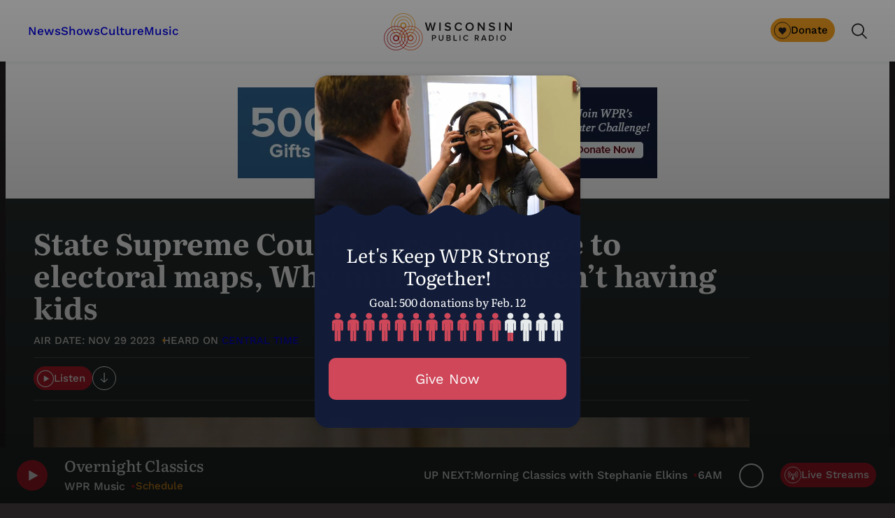

--- FILE ---
content_type: text/html; charset=utf-8
request_url: https://www.google.com/recaptcha/api2/anchor?ar=1&k=6LdKFSIpAAAAAISIvdEblVScX2r9sFNUIOHewNRk&co=aHR0cHM6Ly93d3cud3ByLm9yZzo0NDM.&hl=en&v=PoyoqOPhxBO7pBk68S4YbpHZ&size=invisible&anchor-ms=20000&execute-ms=30000&cb=diajvk5o360z
body_size: 48495
content:
<!DOCTYPE HTML><html dir="ltr" lang="en"><head><meta http-equiv="Content-Type" content="text/html; charset=UTF-8">
<meta http-equiv="X-UA-Compatible" content="IE=edge">
<title>reCAPTCHA</title>
<style type="text/css">
/* cyrillic-ext */
@font-face {
  font-family: 'Roboto';
  font-style: normal;
  font-weight: 400;
  font-stretch: 100%;
  src: url(//fonts.gstatic.com/s/roboto/v48/KFO7CnqEu92Fr1ME7kSn66aGLdTylUAMa3GUBHMdazTgWw.woff2) format('woff2');
  unicode-range: U+0460-052F, U+1C80-1C8A, U+20B4, U+2DE0-2DFF, U+A640-A69F, U+FE2E-FE2F;
}
/* cyrillic */
@font-face {
  font-family: 'Roboto';
  font-style: normal;
  font-weight: 400;
  font-stretch: 100%;
  src: url(//fonts.gstatic.com/s/roboto/v48/KFO7CnqEu92Fr1ME7kSn66aGLdTylUAMa3iUBHMdazTgWw.woff2) format('woff2');
  unicode-range: U+0301, U+0400-045F, U+0490-0491, U+04B0-04B1, U+2116;
}
/* greek-ext */
@font-face {
  font-family: 'Roboto';
  font-style: normal;
  font-weight: 400;
  font-stretch: 100%;
  src: url(//fonts.gstatic.com/s/roboto/v48/KFO7CnqEu92Fr1ME7kSn66aGLdTylUAMa3CUBHMdazTgWw.woff2) format('woff2');
  unicode-range: U+1F00-1FFF;
}
/* greek */
@font-face {
  font-family: 'Roboto';
  font-style: normal;
  font-weight: 400;
  font-stretch: 100%;
  src: url(//fonts.gstatic.com/s/roboto/v48/KFO7CnqEu92Fr1ME7kSn66aGLdTylUAMa3-UBHMdazTgWw.woff2) format('woff2');
  unicode-range: U+0370-0377, U+037A-037F, U+0384-038A, U+038C, U+038E-03A1, U+03A3-03FF;
}
/* math */
@font-face {
  font-family: 'Roboto';
  font-style: normal;
  font-weight: 400;
  font-stretch: 100%;
  src: url(//fonts.gstatic.com/s/roboto/v48/KFO7CnqEu92Fr1ME7kSn66aGLdTylUAMawCUBHMdazTgWw.woff2) format('woff2');
  unicode-range: U+0302-0303, U+0305, U+0307-0308, U+0310, U+0312, U+0315, U+031A, U+0326-0327, U+032C, U+032F-0330, U+0332-0333, U+0338, U+033A, U+0346, U+034D, U+0391-03A1, U+03A3-03A9, U+03B1-03C9, U+03D1, U+03D5-03D6, U+03F0-03F1, U+03F4-03F5, U+2016-2017, U+2034-2038, U+203C, U+2040, U+2043, U+2047, U+2050, U+2057, U+205F, U+2070-2071, U+2074-208E, U+2090-209C, U+20D0-20DC, U+20E1, U+20E5-20EF, U+2100-2112, U+2114-2115, U+2117-2121, U+2123-214F, U+2190, U+2192, U+2194-21AE, U+21B0-21E5, U+21F1-21F2, U+21F4-2211, U+2213-2214, U+2216-22FF, U+2308-230B, U+2310, U+2319, U+231C-2321, U+2336-237A, U+237C, U+2395, U+239B-23B7, U+23D0, U+23DC-23E1, U+2474-2475, U+25AF, U+25B3, U+25B7, U+25BD, U+25C1, U+25CA, U+25CC, U+25FB, U+266D-266F, U+27C0-27FF, U+2900-2AFF, U+2B0E-2B11, U+2B30-2B4C, U+2BFE, U+3030, U+FF5B, U+FF5D, U+1D400-1D7FF, U+1EE00-1EEFF;
}
/* symbols */
@font-face {
  font-family: 'Roboto';
  font-style: normal;
  font-weight: 400;
  font-stretch: 100%;
  src: url(//fonts.gstatic.com/s/roboto/v48/KFO7CnqEu92Fr1ME7kSn66aGLdTylUAMaxKUBHMdazTgWw.woff2) format('woff2');
  unicode-range: U+0001-000C, U+000E-001F, U+007F-009F, U+20DD-20E0, U+20E2-20E4, U+2150-218F, U+2190, U+2192, U+2194-2199, U+21AF, U+21E6-21F0, U+21F3, U+2218-2219, U+2299, U+22C4-22C6, U+2300-243F, U+2440-244A, U+2460-24FF, U+25A0-27BF, U+2800-28FF, U+2921-2922, U+2981, U+29BF, U+29EB, U+2B00-2BFF, U+4DC0-4DFF, U+FFF9-FFFB, U+10140-1018E, U+10190-1019C, U+101A0, U+101D0-101FD, U+102E0-102FB, U+10E60-10E7E, U+1D2C0-1D2D3, U+1D2E0-1D37F, U+1F000-1F0FF, U+1F100-1F1AD, U+1F1E6-1F1FF, U+1F30D-1F30F, U+1F315, U+1F31C, U+1F31E, U+1F320-1F32C, U+1F336, U+1F378, U+1F37D, U+1F382, U+1F393-1F39F, U+1F3A7-1F3A8, U+1F3AC-1F3AF, U+1F3C2, U+1F3C4-1F3C6, U+1F3CA-1F3CE, U+1F3D4-1F3E0, U+1F3ED, U+1F3F1-1F3F3, U+1F3F5-1F3F7, U+1F408, U+1F415, U+1F41F, U+1F426, U+1F43F, U+1F441-1F442, U+1F444, U+1F446-1F449, U+1F44C-1F44E, U+1F453, U+1F46A, U+1F47D, U+1F4A3, U+1F4B0, U+1F4B3, U+1F4B9, U+1F4BB, U+1F4BF, U+1F4C8-1F4CB, U+1F4D6, U+1F4DA, U+1F4DF, U+1F4E3-1F4E6, U+1F4EA-1F4ED, U+1F4F7, U+1F4F9-1F4FB, U+1F4FD-1F4FE, U+1F503, U+1F507-1F50B, U+1F50D, U+1F512-1F513, U+1F53E-1F54A, U+1F54F-1F5FA, U+1F610, U+1F650-1F67F, U+1F687, U+1F68D, U+1F691, U+1F694, U+1F698, U+1F6AD, U+1F6B2, U+1F6B9-1F6BA, U+1F6BC, U+1F6C6-1F6CF, U+1F6D3-1F6D7, U+1F6E0-1F6EA, U+1F6F0-1F6F3, U+1F6F7-1F6FC, U+1F700-1F7FF, U+1F800-1F80B, U+1F810-1F847, U+1F850-1F859, U+1F860-1F887, U+1F890-1F8AD, U+1F8B0-1F8BB, U+1F8C0-1F8C1, U+1F900-1F90B, U+1F93B, U+1F946, U+1F984, U+1F996, U+1F9E9, U+1FA00-1FA6F, U+1FA70-1FA7C, U+1FA80-1FA89, U+1FA8F-1FAC6, U+1FACE-1FADC, U+1FADF-1FAE9, U+1FAF0-1FAF8, U+1FB00-1FBFF;
}
/* vietnamese */
@font-face {
  font-family: 'Roboto';
  font-style: normal;
  font-weight: 400;
  font-stretch: 100%;
  src: url(//fonts.gstatic.com/s/roboto/v48/KFO7CnqEu92Fr1ME7kSn66aGLdTylUAMa3OUBHMdazTgWw.woff2) format('woff2');
  unicode-range: U+0102-0103, U+0110-0111, U+0128-0129, U+0168-0169, U+01A0-01A1, U+01AF-01B0, U+0300-0301, U+0303-0304, U+0308-0309, U+0323, U+0329, U+1EA0-1EF9, U+20AB;
}
/* latin-ext */
@font-face {
  font-family: 'Roboto';
  font-style: normal;
  font-weight: 400;
  font-stretch: 100%;
  src: url(//fonts.gstatic.com/s/roboto/v48/KFO7CnqEu92Fr1ME7kSn66aGLdTylUAMa3KUBHMdazTgWw.woff2) format('woff2');
  unicode-range: U+0100-02BA, U+02BD-02C5, U+02C7-02CC, U+02CE-02D7, U+02DD-02FF, U+0304, U+0308, U+0329, U+1D00-1DBF, U+1E00-1E9F, U+1EF2-1EFF, U+2020, U+20A0-20AB, U+20AD-20C0, U+2113, U+2C60-2C7F, U+A720-A7FF;
}
/* latin */
@font-face {
  font-family: 'Roboto';
  font-style: normal;
  font-weight: 400;
  font-stretch: 100%;
  src: url(//fonts.gstatic.com/s/roboto/v48/KFO7CnqEu92Fr1ME7kSn66aGLdTylUAMa3yUBHMdazQ.woff2) format('woff2');
  unicode-range: U+0000-00FF, U+0131, U+0152-0153, U+02BB-02BC, U+02C6, U+02DA, U+02DC, U+0304, U+0308, U+0329, U+2000-206F, U+20AC, U+2122, U+2191, U+2193, U+2212, U+2215, U+FEFF, U+FFFD;
}
/* cyrillic-ext */
@font-face {
  font-family: 'Roboto';
  font-style: normal;
  font-weight: 500;
  font-stretch: 100%;
  src: url(//fonts.gstatic.com/s/roboto/v48/KFO7CnqEu92Fr1ME7kSn66aGLdTylUAMa3GUBHMdazTgWw.woff2) format('woff2');
  unicode-range: U+0460-052F, U+1C80-1C8A, U+20B4, U+2DE0-2DFF, U+A640-A69F, U+FE2E-FE2F;
}
/* cyrillic */
@font-face {
  font-family: 'Roboto';
  font-style: normal;
  font-weight: 500;
  font-stretch: 100%;
  src: url(//fonts.gstatic.com/s/roboto/v48/KFO7CnqEu92Fr1ME7kSn66aGLdTylUAMa3iUBHMdazTgWw.woff2) format('woff2');
  unicode-range: U+0301, U+0400-045F, U+0490-0491, U+04B0-04B1, U+2116;
}
/* greek-ext */
@font-face {
  font-family: 'Roboto';
  font-style: normal;
  font-weight: 500;
  font-stretch: 100%;
  src: url(//fonts.gstatic.com/s/roboto/v48/KFO7CnqEu92Fr1ME7kSn66aGLdTylUAMa3CUBHMdazTgWw.woff2) format('woff2');
  unicode-range: U+1F00-1FFF;
}
/* greek */
@font-face {
  font-family: 'Roboto';
  font-style: normal;
  font-weight: 500;
  font-stretch: 100%;
  src: url(//fonts.gstatic.com/s/roboto/v48/KFO7CnqEu92Fr1ME7kSn66aGLdTylUAMa3-UBHMdazTgWw.woff2) format('woff2');
  unicode-range: U+0370-0377, U+037A-037F, U+0384-038A, U+038C, U+038E-03A1, U+03A3-03FF;
}
/* math */
@font-face {
  font-family: 'Roboto';
  font-style: normal;
  font-weight: 500;
  font-stretch: 100%;
  src: url(//fonts.gstatic.com/s/roboto/v48/KFO7CnqEu92Fr1ME7kSn66aGLdTylUAMawCUBHMdazTgWw.woff2) format('woff2');
  unicode-range: U+0302-0303, U+0305, U+0307-0308, U+0310, U+0312, U+0315, U+031A, U+0326-0327, U+032C, U+032F-0330, U+0332-0333, U+0338, U+033A, U+0346, U+034D, U+0391-03A1, U+03A3-03A9, U+03B1-03C9, U+03D1, U+03D5-03D6, U+03F0-03F1, U+03F4-03F5, U+2016-2017, U+2034-2038, U+203C, U+2040, U+2043, U+2047, U+2050, U+2057, U+205F, U+2070-2071, U+2074-208E, U+2090-209C, U+20D0-20DC, U+20E1, U+20E5-20EF, U+2100-2112, U+2114-2115, U+2117-2121, U+2123-214F, U+2190, U+2192, U+2194-21AE, U+21B0-21E5, U+21F1-21F2, U+21F4-2211, U+2213-2214, U+2216-22FF, U+2308-230B, U+2310, U+2319, U+231C-2321, U+2336-237A, U+237C, U+2395, U+239B-23B7, U+23D0, U+23DC-23E1, U+2474-2475, U+25AF, U+25B3, U+25B7, U+25BD, U+25C1, U+25CA, U+25CC, U+25FB, U+266D-266F, U+27C0-27FF, U+2900-2AFF, U+2B0E-2B11, U+2B30-2B4C, U+2BFE, U+3030, U+FF5B, U+FF5D, U+1D400-1D7FF, U+1EE00-1EEFF;
}
/* symbols */
@font-face {
  font-family: 'Roboto';
  font-style: normal;
  font-weight: 500;
  font-stretch: 100%;
  src: url(//fonts.gstatic.com/s/roboto/v48/KFO7CnqEu92Fr1ME7kSn66aGLdTylUAMaxKUBHMdazTgWw.woff2) format('woff2');
  unicode-range: U+0001-000C, U+000E-001F, U+007F-009F, U+20DD-20E0, U+20E2-20E4, U+2150-218F, U+2190, U+2192, U+2194-2199, U+21AF, U+21E6-21F0, U+21F3, U+2218-2219, U+2299, U+22C4-22C6, U+2300-243F, U+2440-244A, U+2460-24FF, U+25A0-27BF, U+2800-28FF, U+2921-2922, U+2981, U+29BF, U+29EB, U+2B00-2BFF, U+4DC0-4DFF, U+FFF9-FFFB, U+10140-1018E, U+10190-1019C, U+101A0, U+101D0-101FD, U+102E0-102FB, U+10E60-10E7E, U+1D2C0-1D2D3, U+1D2E0-1D37F, U+1F000-1F0FF, U+1F100-1F1AD, U+1F1E6-1F1FF, U+1F30D-1F30F, U+1F315, U+1F31C, U+1F31E, U+1F320-1F32C, U+1F336, U+1F378, U+1F37D, U+1F382, U+1F393-1F39F, U+1F3A7-1F3A8, U+1F3AC-1F3AF, U+1F3C2, U+1F3C4-1F3C6, U+1F3CA-1F3CE, U+1F3D4-1F3E0, U+1F3ED, U+1F3F1-1F3F3, U+1F3F5-1F3F7, U+1F408, U+1F415, U+1F41F, U+1F426, U+1F43F, U+1F441-1F442, U+1F444, U+1F446-1F449, U+1F44C-1F44E, U+1F453, U+1F46A, U+1F47D, U+1F4A3, U+1F4B0, U+1F4B3, U+1F4B9, U+1F4BB, U+1F4BF, U+1F4C8-1F4CB, U+1F4D6, U+1F4DA, U+1F4DF, U+1F4E3-1F4E6, U+1F4EA-1F4ED, U+1F4F7, U+1F4F9-1F4FB, U+1F4FD-1F4FE, U+1F503, U+1F507-1F50B, U+1F50D, U+1F512-1F513, U+1F53E-1F54A, U+1F54F-1F5FA, U+1F610, U+1F650-1F67F, U+1F687, U+1F68D, U+1F691, U+1F694, U+1F698, U+1F6AD, U+1F6B2, U+1F6B9-1F6BA, U+1F6BC, U+1F6C6-1F6CF, U+1F6D3-1F6D7, U+1F6E0-1F6EA, U+1F6F0-1F6F3, U+1F6F7-1F6FC, U+1F700-1F7FF, U+1F800-1F80B, U+1F810-1F847, U+1F850-1F859, U+1F860-1F887, U+1F890-1F8AD, U+1F8B0-1F8BB, U+1F8C0-1F8C1, U+1F900-1F90B, U+1F93B, U+1F946, U+1F984, U+1F996, U+1F9E9, U+1FA00-1FA6F, U+1FA70-1FA7C, U+1FA80-1FA89, U+1FA8F-1FAC6, U+1FACE-1FADC, U+1FADF-1FAE9, U+1FAF0-1FAF8, U+1FB00-1FBFF;
}
/* vietnamese */
@font-face {
  font-family: 'Roboto';
  font-style: normal;
  font-weight: 500;
  font-stretch: 100%;
  src: url(//fonts.gstatic.com/s/roboto/v48/KFO7CnqEu92Fr1ME7kSn66aGLdTylUAMa3OUBHMdazTgWw.woff2) format('woff2');
  unicode-range: U+0102-0103, U+0110-0111, U+0128-0129, U+0168-0169, U+01A0-01A1, U+01AF-01B0, U+0300-0301, U+0303-0304, U+0308-0309, U+0323, U+0329, U+1EA0-1EF9, U+20AB;
}
/* latin-ext */
@font-face {
  font-family: 'Roboto';
  font-style: normal;
  font-weight: 500;
  font-stretch: 100%;
  src: url(//fonts.gstatic.com/s/roboto/v48/KFO7CnqEu92Fr1ME7kSn66aGLdTylUAMa3KUBHMdazTgWw.woff2) format('woff2');
  unicode-range: U+0100-02BA, U+02BD-02C5, U+02C7-02CC, U+02CE-02D7, U+02DD-02FF, U+0304, U+0308, U+0329, U+1D00-1DBF, U+1E00-1E9F, U+1EF2-1EFF, U+2020, U+20A0-20AB, U+20AD-20C0, U+2113, U+2C60-2C7F, U+A720-A7FF;
}
/* latin */
@font-face {
  font-family: 'Roboto';
  font-style: normal;
  font-weight: 500;
  font-stretch: 100%;
  src: url(//fonts.gstatic.com/s/roboto/v48/KFO7CnqEu92Fr1ME7kSn66aGLdTylUAMa3yUBHMdazQ.woff2) format('woff2');
  unicode-range: U+0000-00FF, U+0131, U+0152-0153, U+02BB-02BC, U+02C6, U+02DA, U+02DC, U+0304, U+0308, U+0329, U+2000-206F, U+20AC, U+2122, U+2191, U+2193, U+2212, U+2215, U+FEFF, U+FFFD;
}
/* cyrillic-ext */
@font-face {
  font-family: 'Roboto';
  font-style: normal;
  font-weight: 900;
  font-stretch: 100%;
  src: url(//fonts.gstatic.com/s/roboto/v48/KFO7CnqEu92Fr1ME7kSn66aGLdTylUAMa3GUBHMdazTgWw.woff2) format('woff2');
  unicode-range: U+0460-052F, U+1C80-1C8A, U+20B4, U+2DE0-2DFF, U+A640-A69F, U+FE2E-FE2F;
}
/* cyrillic */
@font-face {
  font-family: 'Roboto';
  font-style: normal;
  font-weight: 900;
  font-stretch: 100%;
  src: url(//fonts.gstatic.com/s/roboto/v48/KFO7CnqEu92Fr1ME7kSn66aGLdTylUAMa3iUBHMdazTgWw.woff2) format('woff2');
  unicode-range: U+0301, U+0400-045F, U+0490-0491, U+04B0-04B1, U+2116;
}
/* greek-ext */
@font-face {
  font-family: 'Roboto';
  font-style: normal;
  font-weight: 900;
  font-stretch: 100%;
  src: url(//fonts.gstatic.com/s/roboto/v48/KFO7CnqEu92Fr1ME7kSn66aGLdTylUAMa3CUBHMdazTgWw.woff2) format('woff2');
  unicode-range: U+1F00-1FFF;
}
/* greek */
@font-face {
  font-family: 'Roboto';
  font-style: normal;
  font-weight: 900;
  font-stretch: 100%;
  src: url(//fonts.gstatic.com/s/roboto/v48/KFO7CnqEu92Fr1ME7kSn66aGLdTylUAMa3-UBHMdazTgWw.woff2) format('woff2');
  unicode-range: U+0370-0377, U+037A-037F, U+0384-038A, U+038C, U+038E-03A1, U+03A3-03FF;
}
/* math */
@font-face {
  font-family: 'Roboto';
  font-style: normal;
  font-weight: 900;
  font-stretch: 100%;
  src: url(//fonts.gstatic.com/s/roboto/v48/KFO7CnqEu92Fr1ME7kSn66aGLdTylUAMawCUBHMdazTgWw.woff2) format('woff2');
  unicode-range: U+0302-0303, U+0305, U+0307-0308, U+0310, U+0312, U+0315, U+031A, U+0326-0327, U+032C, U+032F-0330, U+0332-0333, U+0338, U+033A, U+0346, U+034D, U+0391-03A1, U+03A3-03A9, U+03B1-03C9, U+03D1, U+03D5-03D6, U+03F0-03F1, U+03F4-03F5, U+2016-2017, U+2034-2038, U+203C, U+2040, U+2043, U+2047, U+2050, U+2057, U+205F, U+2070-2071, U+2074-208E, U+2090-209C, U+20D0-20DC, U+20E1, U+20E5-20EF, U+2100-2112, U+2114-2115, U+2117-2121, U+2123-214F, U+2190, U+2192, U+2194-21AE, U+21B0-21E5, U+21F1-21F2, U+21F4-2211, U+2213-2214, U+2216-22FF, U+2308-230B, U+2310, U+2319, U+231C-2321, U+2336-237A, U+237C, U+2395, U+239B-23B7, U+23D0, U+23DC-23E1, U+2474-2475, U+25AF, U+25B3, U+25B7, U+25BD, U+25C1, U+25CA, U+25CC, U+25FB, U+266D-266F, U+27C0-27FF, U+2900-2AFF, U+2B0E-2B11, U+2B30-2B4C, U+2BFE, U+3030, U+FF5B, U+FF5D, U+1D400-1D7FF, U+1EE00-1EEFF;
}
/* symbols */
@font-face {
  font-family: 'Roboto';
  font-style: normal;
  font-weight: 900;
  font-stretch: 100%;
  src: url(//fonts.gstatic.com/s/roboto/v48/KFO7CnqEu92Fr1ME7kSn66aGLdTylUAMaxKUBHMdazTgWw.woff2) format('woff2');
  unicode-range: U+0001-000C, U+000E-001F, U+007F-009F, U+20DD-20E0, U+20E2-20E4, U+2150-218F, U+2190, U+2192, U+2194-2199, U+21AF, U+21E6-21F0, U+21F3, U+2218-2219, U+2299, U+22C4-22C6, U+2300-243F, U+2440-244A, U+2460-24FF, U+25A0-27BF, U+2800-28FF, U+2921-2922, U+2981, U+29BF, U+29EB, U+2B00-2BFF, U+4DC0-4DFF, U+FFF9-FFFB, U+10140-1018E, U+10190-1019C, U+101A0, U+101D0-101FD, U+102E0-102FB, U+10E60-10E7E, U+1D2C0-1D2D3, U+1D2E0-1D37F, U+1F000-1F0FF, U+1F100-1F1AD, U+1F1E6-1F1FF, U+1F30D-1F30F, U+1F315, U+1F31C, U+1F31E, U+1F320-1F32C, U+1F336, U+1F378, U+1F37D, U+1F382, U+1F393-1F39F, U+1F3A7-1F3A8, U+1F3AC-1F3AF, U+1F3C2, U+1F3C4-1F3C6, U+1F3CA-1F3CE, U+1F3D4-1F3E0, U+1F3ED, U+1F3F1-1F3F3, U+1F3F5-1F3F7, U+1F408, U+1F415, U+1F41F, U+1F426, U+1F43F, U+1F441-1F442, U+1F444, U+1F446-1F449, U+1F44C-1F44E, U+1F453, U+1F46A, U+1F47D, U+1F4A3, U+1F4B0, U+1F4B3, U+1F4B9, U+1F4BB, U+1F4BF, U+1F4C8-1F4CB, U+1F4D6, U+1F4DA, U+1F4DF, U+1F4E3-1F4E6, U+1F4EA-1F4ED, U+1F4F7, U+1F4F9-1F4FB, U+1F4FD-1F4FE, U+1F503, U+1F507-1F50B, U+1F50D, U+1F512-1F513, U+1F53E-1F54A, U+1F54F-1F5FA, U+1F610, U+1F650-1F67F, U+1F687, U+1F68D, U+1F691, U+1F694, U+1F698, U+1F6AD, U+1F6B2, U+1F6B9-1F6BA, U+1F6BC, U+1F6C6-1F6CF, U+1F6D3-1F6D7, U+1F6E0-1F6EA, U+1F6F0-1F6F3, U+1F6F7-1F6FC, U+1F700-1F7FF, U+1F800-1F80B, U+1F810-1F847, U+1F850-1F859, U+1F860-1F887, U+1F890-1F8AD, U+1F8B0-1F8BB, U+1F8C0-1F8C1, U+1F900-1F90B, U+1F93B, U+1F946, U+1F984, U+1F996, U+1F9E9, U+1FA00-1FA6F, U+1FA70-1FA7C, U+1FA80-1FA89, U+1FA8F-1FAC6, U+1FACE-1FADC, U+1FADF-1FAE9, U+1FAF0-1FAF8, U+1FB00-1FBFF;
}
/* vietnamese */
@font-face {
  font-family: 'Roboto';
  font-style: normal;
  font-weight: 900;
  font-stretch: 100%;
  src: url(//fonts.gstatic.com/s/roboto/v48/KFO7CnqEu92Fr1ME7kSn66aGLdTylUAMa3OUBHMdazTgWw.woff2) format('woff2');
  unicode-range: U+0102-0103, U+0110-0111, U+0128-0129, U+0168-0169, U+01A0-01A1, U+01AF-01B0, U+0300-0301, U+0303-0304, U+0308-0309, U+0323, U+0329, U+1EA0-1EF9, U+20AB;
}
/* latin-ext */
@font-face {
  font-family: 'Roboto';
  font-style: normal;
  font-weight: 900;
  font-stretch: 100%;
  src: url(//fonts.gstatic.com/s/roboto/v48/KFO7CnqEu92Fr1ME7kSn66aGLdTylUAMa3KUBHMdazTgWw.woff2) format('woff2');
  unicode-range: U+0100-02BA, U+02BD-02C5, U+02C7-02CC, U+02CE-02D7, U+02DD-02FF, U+0304, U+0308, U+0329, U+1D00-1DBF, U+1E00-1E9F, U+1EF2-1EFF, U+2020, U+20A0-20AB, U+20AD-20C0, U+2113, U+2C60-2C7F, U+A720-A7FF;
}
/* latin */
@font-face {
  font-family: 'Roboto';
  font-style: normal;
  font-weight: 900;
  font-stretch: 100%;
  src: url(//fonts.gstatic.com/s/roboto/v48/KFO7CnqEu92Fr1ME7kSn66aGLdTylUAMa3yUBHMdazQ.woff2) format('woff2');
  unicode-range: U+0000-00FF, U+0131, U+0152-0153, U+02BB-02BC, U+02C6, U+02DA, U+02DC, U+0304, U+0308, U+0329, U+2000-206F, U+20AC, U+2122, U+2191, U+2193, U+2212, U+2215, U+FEFF, U+FFFD;
}

</style>
<link rel="stylesheet" type="text/css" href="https://www.gstatic.com/recaptcha/releases/PoyoqOPhxBO7pBk68S4YbpHZ/styles__ltr.css">
<script nonce="spEx0YBMYZ-CBJIQHXs16g" type="text/javascript">window['__recaptcha_api'] = 'https://www.google.com/recaptcha/api2/';</script>
<script type="text/javascript" src="https://www.gstatic.com/recaptcha/releases/PoyoqOPhxBO7pBk68S4YbpHZ/recaptcha__en.js" nonce="spEx0YBMYZ-CBJIQHXs16g">
      
    </script></head>
<body><div id="rc-anchor-alert" class="rc-anchor-alert"></div>
<input type="hidden" id="recaptcha-token" value="[base64]">
<script type="text/javascript" nonce="spEx0YBMYZ-CBJIQHXs16g">
      recaptcha.anchor.Main.init("[\x22ainput\x22,[\x22bgdata\x22,\x22\x22,\[base64]/[base64]/[base64]/[base64]/cjw8ejpyPj4+eil9Y2F0Y2gobCl7dGhyb3cgbDt9fSxIPWZ1bmN0aW9uKHcsdCx6KXtpZih3PT0xOTR8fHc9PTIwOCl0LnZbd10/dC52W3ddLmNvbmNhdCh6KTp0LnZbd109b2Yoeix0KTtlbHNle2lmKHQuYkImJnchPTMxNylyZXR1cm47dz09NjZ8fHc9PTEyMnx8dz09NDcwfHx3PT00NHx8dz09NDE2fHx3PT0zOTd8fHc9PTQyMXx8dz09Njh8fHc9PTcwfHx3PT0xODQ/[base64]/[base64]/[base64]/bmV3IGRbVl0oSlswXSk6cD09Mj9uZXcgZFtWXShKWzBdLEpbMV0pOnA9PTM/bmV3IGRbVl0oSlswXSxKWzFdLEpbMl0pOnA9PTQ/[base64]/[base64]/[base64]/[base64]\x22,\[base64]\\u003d\x22,\x22JMK7f8Koa2lII8OOEml2KTLCoC7DgTx1I8OYw5DDqMO+w6UqD3zDrVwkwqDDphPCh1BewqDDhsKKNADDnUPCo8O8NmPDtHHCrcOhFsORW8K+w5/DjMKAwps9w53Ct8OdVB7CqTDCiWfCjUNHw7HDhEA1TmwHPcOPecK5w6bDvMKaEsOwwoEGJMOXwq/DgMKGw63DpsKgwpfCkz/CnBrCh1l/[base64]/DgsOGQsKFwqjCu8OzwrpoSsK8wo3CtzbCtMKBwp/CoRV7wp1ew6jCrsKEw7DCim3DqB84wrvCr8KQw4IMwrjDiy0ewo3Cr2xJH8O/LMOnw4JUw6lmw6PCosOKED5cw6xfw7/Co37DkGrDgVHDk28+w5lySMKmQW/DswoCdXcgWcKEwrnCmA5lw6HDisO7w5zDtWFHNWYkw7zDon/Dn0UvJgRfTsKmwqwEesORw57DhAs2HMOQwrvCi8Kyc8OfJ8OZwphKUsOWHRgQWMOyw7XCvcKxwrFrw707X37CnybDv8KAw5LDrcOhIyFrYWo6A1XDjUHCnC/[base64]/DoSrCncKvW2F+woTCgCzCp3TCtDBIFsKUSMO4DV7Dt8K2wpbDusKqTjbCgWUFL8OVG8OEwopiw7zCkcO2LMKzw5LCqTPCsg7ClHEBcsKgSyMMw6/[base64]/Dk8KtET4WFB3DocKBQj3DpTHCgknCkMK9w7HDmcKuBmTDjDwKwoscw5NnwpRMwppUTcKrBG9nAFTCj8KMw4V/w7QID8OlwoRJw4jDnCrDncK1J8Kbw6nCo8KfO8Kfwr7CoMO4T8OQR8Kmw6/CgMOnwpsWwoA/wq3Dg1lhwr/CggzDgcKBwp9vw6XCmsOSY1rCisOUPV3DrU7Co8KlOAvDlsOow73DiHYOwrNZwqZQGMK6DXRRWSA3w4FiwovDgDMXHsOkOsKrWcONw7/[base64]/ChgUNXwzCqMOrM8O9wpPCixrCsEkiTcKXw4NVw5hsGgEVw7DDgMK7T8OQYsKBwoNUwr/DljzDksKYDR7Dgi/CmcOUw5BpExTDvhYdw7sqw5sQHHrDgMOQwqNJHH7CgsKZYijDgUw3wr7CmSfCjE7DojApwq7Do0nDlBt+BWFqw5zCshDCmcKJK1dWccOHLWHCpsOlw6TDpi7Ci8KjU29Kw5FLwphmaibCvArDlMOFw7Q+w7PCix/[base64]/[base64]/DsH3CuHk9wpHCpcOHw4DCt8Ksw7R+G1tFcGjChC1/TsKVbVjDhsK1XAVdTcO+woo9IjY4WsOSw47DnQnDlMOTZMOldsOBD8K0w7RgRwwQbQgeWCpzwq/DhVUNJwdqw45Fw7oiw6zDrBNTajpmFEnCssKpw7lybhMlNMOhwp7DrhDDpsOWMkDDnWVGLzF5wrLCgCESwrMVTGXCn8OjwrzCgh7CpAfDpRIvw4fDsMKiw7Azw5plZWfCg8Krw5/DgMOWf8OqOMOEwp5Fw54eYyTDp8KjwqvCpAU4RifCnsOIXcKOw7p9wpzCi2VvKcO+F8KcSUvCimwDCWHDpAzCv8O+wpUVZcKwWcKDw5pqA8KJKsOPw73Cv1vDlcOowq4FX8O3bRkcPMOnw4XCqMO6w5rCsXZ6w4RZwr/Cr2YkNhJzw6fCkyfCnH89bzAiC0ohw5rDq0V2JVMJb8K+w6l/w4fDlMOUUMOCwolGJsKAG8KPbmlVw6/Duy3CqsKGwprCqlvDi33Dimk5SDERZSZ2fcOswrZ2wr1zARhSw57CjT9hw7PCp0RLwpMZBG7CrUkXw63DlMKlw5dsOnfCskvDqsKCCMKlwqDCn2Y7HMOlwqbDksKMcFl6w5fDs8O1XcKbw53DtTjDrnsCesKewpfDg8Opc8K4wp5Kw7cTFE/CmcO3D0cyeRbCs37CjcKPw67Cr8Oyw6LClsOgc8K7wobDuB7DmgXDi3VDwpvDr8KtHcKxJMK4Jmk/wpccwqwfVjHDtBR2w47CryrCmh1bwpnDhz/CuVZBw7nDoXUZwq4fw5vDiivCmAYcw7HCnj5NE0F9YkTDjxs+UMOGXlvCgcOCZcOTwpBUC8K3wobCpMOdw7XDiw3CkCsvPBQFdWQgw7/DqTBEVi7CuHZYwovDiMO9w7FKIsOhwo/Cq3AVBMKuMBvCkT/CuWw9wr/[base64]/QWnCv0TDr8K9wr/CuTPDhBjCisOuwocZFA7DqzA0w7J8w55mw7lhN8O1LQZUw5nCoMOTw7nClQjCnwPCok3CknvDvzhxQMOuIWdVY8KgwrHDlDEVw7zCoC7DhcKGNMKdAUrDk8KQw4TCnSXDhzQLw77CvloHbUltwq8LIcO3J8Okw4rDh3zDnk/CqcKrC8K3OwEIEgcIw73DpcKEw6zCrRxPSxHDnT0oF8OedxFpZhrDikHClhAnwoAFwqAjTMKYwqFEw6sAwopgeMO0CW4qEATCsUvCty4yRjgqXQTDh8K/w6spw6jDr8Omw4ptw63ClMOKKx1Aw7/Cig7CjS9gT8O2IcK5wrDCqsOTwp/CvMOiDnDDisOcPEfDnAcBbkpJw7R+wqAAwrLCg8KSwqjCvMKJwr0AQhHDnkcRw6nCo8K9a2VNw6hDw5l/w5fCvMKww4bDi8O3fQxBwoobwoUGOlDCq8KNwrV2wq5hw6x4RQDCs8KRKit7AyHCusOBIsOXwq/DicKFc8K5w40FN8KgwrsUwqbCrMK1C05AwqEPw4R4wr4Nw5jDtsKHc8KBwoB6fR3CunYgw6MbaQYpwrMuw5vCtMOmwrvDrcKjw6IPwq5SE0XCusOWwojDrXrDh8OWRMK3w4/Cm8KCfMKRHsOKUzHDvMKyeGfDmMK1TsKBaWfDtsOXZ8Oew6ULUsKfwr3Ci3FtwqsUUTJYwrTCsWfDtcOtwqzDhcK3PSpdw5jDrsOpwrnColfCug4ewpcpU8OHQsONwo/DlcKuwqLCkQvClMOlLMKnP8KHw73DlWFOMk4ufcKYU8KdAsK1wqHDmMOTw4sZw5Zvw6zCsgcqwr3CtW3DjlXCnhnCuEZhw5vDqMKWIsKWwol8YhIkwp3CuMKkLlbChW1LwpUaw6J/M8KZTEQ3a8KaPGfDrjQlwrMrwq/Dm8OqVcK1OMOiwrV8w7XCs8KefsKoTcOyYMKnNl8uwrfCicK5AwPCkU/[base64]/[base64]/[base64]/CvTfCoMKPwoQhw6LDr2jChydcFkDDo3LCo3l2PR3CjyjCkMOCw5vCjsKlwr46eMOABMO5w6bDmHvDjHfCmE7DpRHDvmjCrcOew7x/wrxUw6RsRR7CjcOAwr/[base64]/CtS46woIGw4cOMEgowoV2wrBFwofDhhZMw4vCusOLwqZbW8OuAsO1wpAew4bCihTDqMKLw7fDoMKEwpwzTcOcw5oodsOAwojDnsKRwpRZMcKuwqNrwqjCgy3CuMKswrVOA8K/Snliw4TCm8KgH8KbVlhuIMOYw5xDZ8K1esKMw6IBJyQ1RsO7HcK0wqZ9D8KqDcOpw7J1w6LDnhfDk8O1w7nCp0XDm8ORJWjCpsKZMsKkHcO3w4nDsR9yLcKvwr/DmsKDNsOEwoojw6bCuicIw60fUcKcwovCr8OxQsO9GmXCmEFIdyY0QCnCgwLCgsKzYgkGwpjDmj5Two3DssKWw5nCkcOfLUjCrnTDsyLDsTJiG8O2KxwDwr/ClsOLJ8O7QzwjR8K4w7Exw4HDnMOLfcKvbm/Dpx3CuMKPGsO4G8OCw7kTw7/[base64]/wpLCtxrDujrDpGwJwrVhZCHChcOYw6fDs8KQV8Kvw6XCkiHCi2B7QlnCgjMkNnRQwpvDgsKGDMKAwqtfwrPChiTDt8ODORnDqMOEw5LDgV8Tw5cewrbDo0XCk8OEwpI8w781KlHClTDCsMK+w7Yiw7jChMKFw6TCrcK0Bgoawr/DmhBBPm3Ch8KZEMO2MMKBwopWSsKUI8KPwr0gbF5jPCNhw4TDik7CuGYsPcO9ZE3DvcKJAmDCiMKkEcOAwp1jDm/CvRFUXD/Dm2JEw5pswpXDi2gRw6w4DsKpdn4REcODwpUOwqNJXxBIJMO6w78oSsKdc8KLd8OQWTzCkMOPw4RWw5XDlsO7w4HDqMO+SgzDv8KVJsO4MsKrB2TDvAHDkcO5wpnCkcO9w5p/[base64]/CncOrY1LCqkvDtsOyA8KeIBl6LmfDmVESwpPCmMKYwrvCl8OHw6XDs2TCijfDqi3Dqj3ClsOUesKswr8AwotKdUxewqjChUFAw7ktGXh9w411NcKmEhPCqn1Awr8ZOsK/J8Ozwr0ew6TDgsO9dsOsKcKADWI8wqvDiMKHG3NtdcKlwoIzwo7DiijDk1/DscOCwo4PcQIOYnxpwotbw74Xw49Lw5p8b2QSE0HCqys3woxIwrNNw5PDiMOpw7LDswLCncKSLmDDmCjDk8K/wr5GwrBPWizCrMOmKUYmEkpeJGPDg0RvwrTCksOzfcOyb8KWeS4Uw4MAwq/[base64]/DocOUVsO2w6HCsw4VO2JHDGUrDhErw6fDlCF5a8OJw5HCicOHw47DrsOmasOjwp3Dj8OBw5DDrwdNdsO9SlvDoMO5w60lwrnDlMOvIMKGQQfDsxbCnnZPw5nCicKyw5NLMHQnP8OCFAjCtsO9woTDq3t2SsO+TSzCg0pGw6LDh8K3bgXDvS5aw5TClBbClDV1IE/[base64]/ClMKPwoHDkMOsw7nDjArCsyfDtsOKwrkswrjCvsOTdGVWQMKkw5rDrFDDjSLCsjDDtcKvezhTH18ublcVw6RLwptMwr/CmsKPwpR1w73Ci1nCjz3Dmw4aPcK4ExhbJcKPCcKywo/Dm8K1clRsw4/[base64]/DikXCoMOkI8OXZsOlw6zDlMOidj5bSnPDilUGPMORbMOYT0Uhdnc8w6lQw7rCjMOheBIXAcKAw7DDhsOGC8OewrLDqsK2MG/DoHx8w64qD0Ntw5suw7fDr8K8LcK7UyYMUsKZwp4BXXJ/[base64]/CmMKFwqPClkzDgsK7LsOyMMKxZzzCpsOdSMKIO31zwqJOw6LDhUjDk8OCw41Bwr0Gb156w7vCuMOGw4rDuMOMwrXDrMKuw5c9wrprPsKrT8ONw7XCi8K5w7/DscK7wocQw47DmCdKV1IqXMK2w7o5w5PDrHTDkyzDnsO2wq/DgS/CvcKDwrtRw5fDkHfCtWMVw7xLQMKmdMOGIUjDpMKTwo8TP8KuShYxMMK2wpViw53CnFvDssOHw7wnKXV5w4cjFUFJw7sLe8OyOnTDksKtdEnCv8KXG8OsExvCuBrCpMO6w6fChsK1Azwqw4lfwpNLIHVSN8OiI8KTwovCtcOFKE3DsMOBwq0lwqNvw4xGwr/Cj8OcU8Oow7zCnF/DkTbDisKDD8KYYC4zw5TCpMKPwqLCikhBw4nCisOqw48dPcKyA8OXEcKCVxNKFMO1w5XCtg5/[base64]/[base64]/CjcOyJsObA8KZA8OYTRROXl8ewpxGOsKbw4jCn2cQw70Cw6nDp8K6eMK1woVNwrXDsw/CgyA/NxzDqWXCqTQzw5VAw6tKZDnCnMOgw7zClMKaw4Uhw5DDuMOcw4ZiwrQfc8OydMO0TMKFN8Opw7/[base64]/[base64]/DscKbbXfCgUXChEQRw5bDq8Kow6RiB8Kww4/ChAEzw7fCoMOXw4EKw5PCslNrMcKTRCbDlsKsDMOVw6Adw6kUBV/Dg8KMJCPCgUpkwoxtYsOHwqfDhSPCrcKxwrRIw7vDrBY6wowsw7rDuRXDmW3DpsK0w6nCqCDDr8KawpzCrMOCw54Uw67DrhVUUVRqwpFGYcO/PMK4KsOCwpN6SDbCq1bDnTbDmcKaAnrDrcKLwobCqBIZw6LClMOcFjTCgiJGXMKWQwLDnRRIHVdCDsOhPUMmRUnDkmXDgGHDhMKnw6zDnMODYMONF3TDsMKCZRkSE8OEw453PEbDr1hzUcK0w5fCsMK/R8Owwo7Dt3rDjMOpw6MUwoPDtzTDlMOSw4lAw6gzwqrDrcKIN8Kew6FGwq/DqnDDoEJnw4/DhV3CuijDucOAAMOoX8KtB31BwqpywoU2wrjDmSNkVyMJwrg2KsKaBk5AwrnCt0peGyvCnMOKbsKxwrN7w6zCmcOHXsOxw6vDucKzTA7Dk8KMT8Omw5fDnGsIwr0/w5bDssKZZ0svwqvDjTUow7nDuUrCn0wjVzLCjsKUw7LCrxt4w7rDvcKZBWlFw4jDqwwnwpjCuVIKw5HCmMKWdsKTw4QRw7UxWMKoNTHDiMO/WMKpP3HDmlNCMXBZJ1XCnGYxGGrDiMOrFF4Rw6hGwrcnKn0XHsOEwprCp23Cn8OTRA7CvsO1Ck8VwoROw6BrScKvfsO+wq0swobCt8OgwoYlwo1iwoofSw/DlnTCt8KpJRV0w7vCtjHCjMKHwpQnLsOWwpXCrHE3WsKnIU/Cs8OEUMOVw7wrw7pywpwsw4IDN8OiQCJIw7dNw4HCnMOvYVsXwpLClUYWX8K/w7bCrsO/[base64]/w7TCrTrCiHtEw5EhNWFIwpUVe13Csl3ChATCvcOTwrXDhHYSBFnCs1sQw4nCnsK5WmBSAU3Dqgk6f8K4wpLCpkPCpBvChMOLwr7DpgLCm0PChcK0wpPDsMKpD8Obwo1zInsuAE3ClELDpzVVw4rDusKRQAwiFMOuworCumDCny9wwrTDlG1lUsOMKH/[base64]/CqXltAMOcw4jDvXnDuRnDoMKEw5ZOwrQxIFJBw7/Dn8KQw7/CtD55w5nDq8K5woJoeU1Awp7DoTfCvgI5w5vDul/Dlxp+wpfDoR/CkTwFw4XDvCLDrsOfIMOpBMKzwqjDsDnCl8OQJMONYn5Qw6nDom/[base64]/DjsKgLmfDr8OTXy3Dq8OGHnleHB1RZcKcwrlRTGtow5dlFl/[base64]/DmMOXwrcVN8OSwoLDtMOowoxsN2gna8Kfw6tJBMKcPxnDoX7Do1EPKMKmw47DhnUobmUewrnDtW81wp3Dml8IbkgjLcOUWDB5w47CpXnClMKuecK6w67ClGlRw7tQQ3chfj/CuMO+w7NmwrTDk8OsfU9VQsKqRTnCoUXDn8KLb0BzCk/[base64]/[base64]/[base64]/[base64]/Q8O8wpQiZn/ClWouZ8KdURvDjsO4NcOmwo9dJMKKw4LDsh8Fw7s/wqY5asK4DQ7CmMOuQ8KiwrXDs8KTw7sJaUHDg2PDmgx2wocRw7zDlsKAfWXCoMOwIWrCg8OfbsKDcRvCvD9mw7lrwrjCgwQOHMKLbSMlwosIccKDwpTCkkDCvkHDryjCm8KRwqTCksKiBsOQX2lfw4ZyZhFjdsOyPVPDpMKWIMKVw6InGjnDszcKUX7DoMORw7N/RcOObgFhwrIIwp0Iw7Nbw6TCuyvCsMKuD042dcKGJ8KrPcKeTXB7wprDml5Sw5knSC7CkcOhwqUAW04sw5ImwpnCrsKnIcKVGx41fU3Dg8KaTsKnZ8ODdlIKI0jDt8KZYcOrwp7DunbDkmF9Q3fDlh4jYG4Ww7HDiiXDrTLDqFfCqsO/wpDCksOINsO8LsOSw5YzY1RBfsK9w5nCocKufsO2LlEmHsORw7Maw4PDpmNawpDDi8KzwrwIwoQjwoTCuATCn1rDqXjDsMK0YcOXCSRSwqvCgCTDjCt3XE3CjH/CicOmwqbCsMObf0M/w5/[base64]/CrAJkwo3DocKmIS9FIhMcw5k7wo7CuywfTsKyfAMqw7/[base64]/CkMOYYQM4D8KHw6c0w7gqJVBAwo4PwopIQgPDjgMDN8KcFsOwS8KMwoIYw7dWwpXDnkZAQHTDuW87w7J/JyRVdMKjw6jDqXhMXArCoQXChsOPDcK2w7/DgMKkfT4pD39UcBPDvGrCqQfDoAYDw7F3w4htwoFsWgcvB8KOY15Yw7dCQhTDkMO0A0LCvcKXasOqNMKEw4/[base64]/[base64]/CnsOqIypiUxvDscKbwqsZW3M/WQnClMOvwqjDgMKSw7DCryXDvcOJw6LCtVh/wojDgMOBwr7CpsKIDkvDhsKCwqBHw4oVwqHDsMO4w7R0w69QEglFFcO1RRLDrTnCo8O1dMO7O8Kbw7/DtsOAFcONw7xDVMO0NE7CjDwxw6oGe8O+e8OuT1o6w60KIcOxAmDDksKpCBTDnsK4MsO/UDPCo15rPxrCuQLDt35/[base64]/[base64]/DtkPCoGjCnMKDLG0SfH7Do0NUDsK2CzJlK8KiN8KGREUZHiEYc8KKw6IBw79ZwrjDmsKcEsKewqkcw6/[base64]/wqXDvBx3wrItZ8KMB8OGw4bCnMOsWsO7UcOFw5DCt8K0BcOUCcOyKcOUwpnCrsKTw4suwrfDmSZgwrxswpRHwrk9wpbCnQ7DvDHCkcOvwprDhjwwwqLCucKjIERHw5HDmW/[base64]/CnMOLHjxIwoXDmyzCrMOYw5DCtsKUwrPDhcK8QcKcW8KSwqwmKQMZdCLCicKRRcOVR8Kic8KuwqnChyzChCHDlQ5fbltXHsK1ag/ChiTDvX/[base64]/[base64]/DpcOnWnPCjsOjwrR1w5PDhyLCplrDn8K2w49pwrfDkUjDj8KqwosQScOwCHTDsMKjwoJPIcK0EMKewqx8w74sOsOIwrlDw7wIUSPChB1Owr4qQ2bCjxlvYh/[base64]/DisKxTRnDu3N/IsOnwoLDjMOIa8OQw6HDvG/DgRJOX8KrYzxrWsKTdsOnw44Lw4txwpbCocK9w5rCtFUvw57Cumx9DsOIwr42K8KMF0YhYsKQw4PDhcOIwo/CuU3ClcKxwp/DiW/Dq0/DjBjDn8KyOWrDqyrDji7DkBltwpF2wox0wpTCiSA/wojCl3pNw5/DqgnCkWvCixzDpsKyw5s3w7rDjsOQEDTCjlzDmRVqOn7DqsO9wrnCp8OyO8K5w6wlwrrDvjo1w73CgWV6SMKow5bCo8KrGcKZwr8BwozDlsK/cMKVwrXCgBzCt8OSI1Z8EgZdw6PCuDnCusK+wrgrw6LChMK7wpjCmMK3w4UbCSE5wpQHwrxvNQ8LWMOwEFbCnCRQV8Ofwr0cw6RMw5nCugjCtsKkCF/DgsKUw6Rnw6B1NsONwqPCmVJgDsKOwo5KdXPCiFQrw7HDuRzCk8OYLcKYV8KhQsOmwrUMwoPDv8KzFcOcwpDDr8OrUH1swoAbwqPDgcO/SMO3wqJvwrbDmMKLwqMhW1vDjMKBeMO1EsO/[base64]/DmGEpFsOTIHzChAAvwrfDrsOdRcK4w7/DnHjCtMKtwppfwq15FcK9w7rDi8Onw5hSw5fDtcKEwqjDghXCmBzCtnLCp8OGwovCikbCp8Kqw5nDmMKSDHw0w5Igw6BxZ8OweSzDuMO9XxXDl8K0IkDCqUXDlsO1V8K5bkIow4/ChGE1w7Jfwpoewo/[base64]/DgsOSwp5VKsKSMXQ1bMOvwrLCksO3TMOjw6suNcOIwoggfFfDl27CisOjwpxDacKAw45oOy5ewq4/IsOSMcOow7MNTcKIKRIpwqjCusKawpApw43Dp8KWDkjCoUDCuHU1C8Kuw6YFwofCmn8ZGUofNH4iwq0KCH5cPcOdJ05YPFHClcK/DcKhwoHClsO6w6fDniUMFcKQwrrDuTteJ8Ocw7tCDHbCpS5BSUocw7bDkMO2wqnDn2/DtyxLLcKQRhY4wq7Dqh5LwrDDux7Cl3BxwrDCpS0XXGTDung3wrDDi3vCocKpwocsW8OKwo9HLRPDpjLDgWFyBcKJw7g/cMO2ADE2PC95EUjCumxbZMO9EsOsw7A0CHUiwp8XwqDCnUFwJsOPQcKqUxbDqQgTXsODw4nDh8O5MsOdwol0w4rCsn4MFQxpNsOqFQHCoMOow58tAcOSwp1uFEg1w7HDr8OKwp3CrMKOS8Kowp0Mc8KYw7/DiTjCvsOdGMK4w7pww4LDjDR4Mz7CscOGDXJyN8O2LgMTNiDDqCjDkcO/w6DCslUzNjxzGRrCicOlYsKVe3ATwrYVDMOlw5p3TsOGFMOzwqBuMVVdwoTDsMOsQzfDtsKUw7VYw6DDvsKTw4DDo0PCqcK0w7cfEMOnfk/CkcOnw4vDkAd8DMOVw7h2wpjDqwIQw7jDp8K1w6TDgMKrw5kiwp/Dh8O0woFqXRJCMhYnSSnDsBlBJDYhWSxTwpsdw7YZbcKWwpsRIxvDvMOCP8KIwqoVw4UMw6fCu8K/SCpUc0HDl04Awq3DnR8zw5rDlMOLaMKScAfDkMO+fUTDrUIvfQbDqsKkw611TMOtwoYLw4l3wqxvw6zDssKLXMO2wqwFw4YEFcOsLsKgw6PDrsK1LHZXw4rCrkMgNGtaVcKsTCJ0w7/[base64]/IAodFsOuOS3CvcKVwo0Iwo7CkMKtwqZvwoE6wpfCvSTDsGbCqcObPcKvCTTCgsK5IX7Cm8KrAMOCw64bw51qbG8Yw6IfOB/[base64]/[base64]/Cqm0Vw5DCmn7CtMKjwoQ2fMKvwrtHQcOOLxbDsRNMwrBmw4A4w7TCpjXDlMKwBlXDpATDghzDtg/CmwR0w608Q3jDvmPCqn4JM8KAw4fDu8KEKgvDgRdOw6LDusK6wqVUBS/DlMKUd8OTKcOCwp12BgrCnMKFVTPCucKBBFNYbMOzw5TChA7CjcKWw5PCgxfCjRkOw4/DvcKVU8K/w7PCpcKgw4fDpUXDiRUzMcODHFHCjmPDkWIGA8OGGDEBw5BvFS93BMOVwpfCmcK1f8K3w7XCoHEywpEPw77CoxbDtcOOwqRtwpLDpRbDrjXDlUJ6JMOYJ1jCslPDixfCl8ONw78zw4DCocOUEgXDgyNkw5JhSMKXMU/DuRsKbkbDrMKwc3xfwotow7g5wo8ywpdVbcKoDMOgw70ewoQBNsKMdMOXwpUEw6TDt3h0wq5zwrvDuMKUw7/CvBFIworCicOtP8OYw4fCucOSwqwUQCwVLMKMU8KlDi4JwpQ0JsOGwo/DnTQaBjvCmcKKwrJVAsKhYH/[base64]/[base64]/DicOCw43CqGLCjcK1woNfwoh6wqo+w5RWY8O3ZVXCsMO2TR5fDsKrw4hJPEUmwp5zw7DDkTUeRcO9wqg2w4FPE8OKR8Knwo7DhcO+RFHCvWbCsVbDncOCJcOxw4IEOnTDsUbCnMKPw4XCisKDw4fDrWnCvsOIw57DhsOrw7nDqMK6IcOTJmsmGD7Ct8O/w5jDtAJicT5/IMOjDRQhwrHDszDDtMOswoHDtcOJwqXDvQHDq1oOw5PCozPDpWYtw4fCvMKFc8KXw7PDm8OOw74Vwq1QwozCj2EOw61fwo17Y8KKw7jDicK/MsO0wrLCjwrCo8KBw5HCncKvWF/[base64]/DrsKyw4DDowrDlFEIwonCuMOuwpcFw7g4w5DCvcKjw6QWU8K5GsOXRsK5wpbCuX0YZHkBw6vCqhgvwpzCl8KGw4ZgbMOkw6hTw6nCjsKmwplQwoYJKkZzB8KOw7VnwphrBn3Ci8KdOzcTw7UwKQzCm8Ohw7xWZ8KNwp3Dt28lwrFAw7TCrm/DuHtvw6zDqwJ2JmZhH1gxXMKrwowdwoZgUcONw7E3woF9IQXCnMKJwodcw7J7UMOsw63Dh2EJwrnDqCDDsHx+Z10Pw65TXcKNA8Olw4I5w711MsKjw5LDsXrCmDfDtMOVw6bCrsO3aA/DjC7CsRtywrc2w7BCNTouwpTDo8KlCFF2dsOvw6IsE2UCw4dMMWrDqGh5ZMKAwrprwp4GFMOcUMOuWz8WwovDgQ5IViwzB8Khw5Qjf8OMworCsHx6woPCosOzwo5vw5YwwoLCr8KbwpjCksOcIG/DtcKPwqZHwr17wqd1wrMuQ8KmaMKow6IQw5MQFlnCg33CnMKMUMOYTyEdwro0ZMKFdCPCiC8lasOMC8KJW8K2T8O2w7LDtMOmw43CnsK7f8KOY8O1wpDCsUISw6vDhnPDo8OoflvCmkUgOcO/QsOkwpLChiVIRMK0McO9wrhuUMOieAc3ewTCoQIvwrbCs8K/w6ROwq8zGFRMKD/[base64]/Y8O5VsKGw5NZJMKKw7/Dj8KQZcK6csOAwq/CvVd6w7lWwqDChMKKOMK1S3zChcOlw4p/wqnDosOhw7nDmEgcw5TDjMOCwpEiwrjDgg1ywrBKXMKRwobDtcOGHATDn8K0woY4RsOxYsO+wpfDnXLDiyYvwqrDoXt6wq1PFcKbwoEyPsKYU8OvGWF/w4JNacODVcKpLsKQTMKZYMKVPg1Vwot8wrHCq8O9woHCmcOoFMOCfMKCT8KXwrvDnl5oHcO2JcKRFsKrw5Auw7bDsnLCqCNEw4JPYWrCn0N/QnLCj8KVw6MvwqAhIMOHMsKQw6PCrsK3KGDClMKsbMKsVRNBV8OrTxQhH8OYw6VSw5DCgEvChD/Dv159FlwpacKpwrrCssKlfnPDpMKrI8O3L8O9woTDtw4ocQJ1wr3Dp8KCwq5sw7HDnmXCkxPDuHQPwovClGDDl0bCpEQBw4AHK219wp/DvDvDp8ODw7/CtiLDqsO2CMOgPsKYw48kWUkbw6tFwq4yRzDConXCq3/CijHDtATCo8KqbsOkw5IrwpzDulzDj8KbwolAw5LDpsO0FCFqIMOZbMKiwoUCw7VMw4s7NlDDjhXDjcOAfDrCu8OiQUxLw7dHZsKzw6QXw7E4fHQwwpvChE/DhmDDtsKADcKCGEzDkGpSBcOdwr/DjsOpwofDmy5wD13DvkTDgsK7w6HDpAvDsGDDisKqGyHDgGvDg1XDjD/DinDDrcKHwqgTc8K/Z0PCkXxtDh/Dn8KGw6kmwq4xb8OQwqx6wpDCn8Ohw40JwpTDoMKdw6LCmCLDhRkCwozDjDHCkQ0aV3hBaWwrw4hiT8OcwoBow4RHwoTDqy/DhylIDgtNw4rCqsO7GB46wqrDl8Kxw6TCj8KUPnbCk8KiVQnCjmvDgETDksOIw6/CvANNwq8Vfjh6PMK9AEXDjXImfnbDqMOOwpDClMKSfSLDtMO3w7Q0AcK5w7jDvsKgw4XCqcKqaMOSwp9aw7E5wrjCi8OswpTDvMKZwqHDucKGwpPCuWtTDQLCo8O9asKIHGRHwpBiwpTCusKLw4TDom/ClMKjwqfChDYIdhAXBmLDohDDkMOdwp56wqwTUMKxwqnCqcONw7YPw7pEw7BEwq1lwqk4CsOlH8O7DsOQdsKqw5ctTcKWUcOJwoHDtiLCiMOkIHPCrsO2w5Znwp49VGtITwfDm3wJwqHDtsOJP3c+wo7CuA/DtjsPXMOSRwVXYiA4G8O1YFVGJ8OdCsONZB/DmsO9dSLDjsKTwrIOYFPCp8O/w6rDk2nCtD7DnHUJwqfCj8KqK8OMdMKjekjDocOQecOCwp7CnBTCrwBFwrzCgMOMw6vCmHHDqQLDgcOCO8K8A2pkFcKWw4fDscOOwpgRw6DDncO6XsOpw79ywqQ2bCLDl8KNw68mTQNGwplAFTzCrGTCij/Chwt+wqIVAMKzwpPCoSduw7w3BEDCtHnCvMO+ABJ7w5QhF8KfwqkNB8Kvw4YtQ1vCtGzDpBJTwrLDr8K6w4cgw55/[base64]/DqcOjw5wlMcK4wqpMZ8OMARXCgVDCuEPDgQHCnA/CnCNDXMKga8OAw6s9PQgSNcKWwpPCqRsbXsKfw6VPR8KdN8OCwp09wqB+wo8sw6PCtFHCtcO3O8ORNMOmRRHDvMKuw6cOCnbCgGg/w4IXw4fDpF5Cw6Q5cBZlQ0nDlCg/C8OQD8Kmwqwpb8OhwqbDg8OOwrotYC3ChMKMw7zDq8KbYcK5CypoHW0Awo5aw78/w4MhwoLDnkXDv8Khw5k3w6VhB8OtHTvCnA9DwpzCpsO0wr3CtQ7CrAYYcMKYJcOcesOjdsKvMEHCn1dZOSwDXmXDkA1bwoLCjMOzQMK5w7UsVMOtAMKcIMK8eEdqeRpPaS/[base64]/w7w1Qh/Cgg1rwrpUJMKaa8KGwrLCkSsKbgrDi2PDtikQw4M2w7/DlDp9VENlN8Ksw7Zyw4p2woA9w5bDmgbCmiXCh8KkwqHDmTQHRsKWw4DDqwt+asOhw7/[base64]/CqcOlBcK2w6wCSMK0asKgwrFLGsOcw49Gw7PDkcO4w6XCsTPCgllBbcK9w48eITfDicOTV8KVcMOMCDopIAzCrcO0cGE1TMKQFcOGw5x1biHDjlNOOjZKw5hbw6YtBMKiRcO4wqvDpy3CsAd8ZH7Cuw/CucOiXsKDbQZAw7p8L2LClF46w5orw6PDl8OrPkjCmRTCmcObS8KXdMOrw6wxUsO7J8KybFbDqjV5IMOMwo3CiBoWw5TDncOxdsK2S8OSDFllw7tKwrhtw4MNDhclShPDoAzCjcK3PzFKwo/[base64]/DksK0XsOiwo/CrsOZw53Cm8Oew4pswo02w7VoWTfDhxPCh1YpD8OWWsOZfcO8w4LDgkA/w7YTWAXClBEAw409UATDgMKewo/Dp8KdwrLCgwNawrnCmsOrA8OSw7tOw7AXGcKBw5VXGMKTwp/Co3TCtcKVw7fCvgs6GMK3wrlVIxTDnsKPKmDDlMOWAnlvdDrDp3jCnm03w5crdsK/UcOtw6XCtcKjBFfDmMO9wpDCgsKSw7t+wrt1dcKPwrLCsMKOw4PDhGjCvMKDDS5eY1TCgcOGwpIsWjo7woHDmE50YcKMw5sNXMKERk/CmRfCq37DtGM9JRfCsMORwpBNN8O8PTzCj8KQD1V+w43DtsKhwpHDrDzDjk4JwpwbdcKSYcO8aDoTwqLCnAjDh8OFBEnDhEtlwobDksKgwqoIBMOuWQjCisKSZWvCsE9MaMOjOsK7wqTDnsOZQsOZNMOtL3lzwqDCvsKPwobDq8KqfCfDhsOaw4NyAcK7w7/Dt8KKw7RHFRXCoMK/ICgTbiXDncOtw5DCpcO2bk02esOlC8OPwoEjwrIEclnDlMO0wqcuwq3CiV/DmEjDn8KpdMKJTx0XAMO/wpxZw6vDhDzDv8OrfcO7d0jDkMKlSMK6w4gVVzEHP09oQMOvQn3CvsO5RsO0w6PDlMOHOcOHw7RCwrHCmcKJw6cRw7oNAcOMBC1Dw69uXsOLwrNKwo43wo/[base64]/CunnCiDfCkkJIDsOtMMKrYsK2F8OwTcKCw4UBPCh+YBnDuMOVPWnCo8ODwp3Cp07DnsOOw7Ajd0fDijPCiFFFw5IiasKAHsO/woFfDERbcsKRw6Rif8OtcwHDgHzCuj4lCjc5asKlwpRxecKowotkwpprw7fCihd1wpx/[base64]/DjcKjV8KhwqnCq8KJwo0Ywp8NMcOPUsKvIcOpwoDCkcOpw5HCg07Cgx7DtMOoUsKYw7TCtcKjesK7wr45YjPCmjPDqldNwrvCniB+wr/[base64]/DvADCow9Zw6HDmBjCqBB4wrrDu1MSw6IJbjg5wqUJw6ltXVnDiwrDpcK6w6jClzjCkcKgDsK2InJhT8KpGcKFw6XDsFLDlMKPC8K4AGHChcKzwrPCs8OqACnDl8K5VcKdwqIdwqvDtMOAwpDCosOGVwfCiVjCk8KYwqgVwp/[base64]/CoEFqw6t+w6YWAMOKwrRUQDjCmMKUQlMtw5jDqcK1w6LDgMO3wrPDkVXDmAvCsVDDozfDusK0Q2XCo3svW8K6w55yw6/CmETDj8OUHXnDtWHCtsOZcsOIF8Kbwq7ChFwTw4U5wp4dDcKiw4pbwqzDpDXDhsKqTUHCtgUjZMORFVrCmCYlBGlYRsK/wpPCqMOgw4NSB3XCpcKIaBFKw70eMEbDo1vCkMKdbsKKR8OzaMK/w7HCsyjDvEzCpcKew6oaw49cPMOgwpXCqA3Cn23DoX3CuEnDkjDDg13DvCVyfh3DgHsnSRAAFMKvfR3Do8O7woHCs8KSw49Cw7ciw5DDihLCtnN0ecKBIxUrKVvCicO9KR7DkcOUwovDjht1GH/[base64]/[base64]/DijVbwpbDj8KdFMOBwpMWK8O6w7fClCxGeX0NwrF5Zz/DnhFMw5zCj8OmwrA3wpzDmsOgw4vCq8KQNELCjHXCtgTDnMOgw5xtdcK8esK9wrJ7EznCm3XCq2Y0wqJ5LyfDn8KOwpzDrDYDWy1lwoAUwqBkwqlOJznDknbDu0VLwod+w7sHw6N+w7DDhFPDg8OowpPCpMK0MhgFw5/DuiDCrcKUwqHCmyjCu284SFhSw5fDkQnDlyJyKsOUU8OPw6hlCsOqwpXCu8KZPsKZC1RSajAkQcOZTcOIw7EmLWHDqMKpwqtzKXonw48jUxLCrGzDljUVw4bDhcK4PBrCkGQNdsOoMcO/w7HDjU8fw75Mw6XCp0R5EsOcwpLCm8OJwrfDgcK8wq1ZFMK1wqM1w7rDlF5WfFk6MMOXw4rDosOAwovDgcO/NVBddldnVcKVwrdrwrVPwrrDlsKIw6vCjUgrw5p7wr7Cl8OPwpTCicOCeUwGw5USMx1kwpHDvhh9woQIwoHDh8K4wohHJCgHaMO5w7QhwpgRaTxVY8O/w50ZfU81ZBLDnlrDjRs2w7XChELDvcOZJ2E2U8K1wqbDuxfCtR0XBj7DiMKowrEOwqZIFcK/w4DDjMOcworCuMKawpjCisO+KMO5wrfDhn7CiMK5w6ABQMK3eFh0wpLDicOqw7/Cg1/Dm0lXwqbDikEiw6h0w5LCncOlLSLCnsOAw4dXwpnCmm0UXBDCtGbDtsK0wqnDu8K6FMOow6FgBsOiw5HCjsOwZzjDiVbDr1p1wpLDl1PChcO8Hz9MNGLChMOcXsKkJgfChyjCpcOlwpwXwofDtAPDn0JewrLDgn/CtW/DiMO8UcKLw5LChlcMPjHDhHMvAMONeMOBY1c1M3zDv0wFYVbCkiIdw7ptwpTDs8O1bMORwq/[base64]/DhsOMc8KAwpkfwrfDvcKbesOUXsK5wo1IdFbCsDJ0I8KocsOeHcKrwpgJMXHCu8OGSMKLw7XDksO3wq4RBCF1wp7ClMKjc8OrwpZyO2bDgl/Dn8OhccKtJGEHwrrDlMKSw4JjdcOfwr0fBMO7w6cQIMKYw49ZTsK6ZS4CwrBEw4bCv8KpwozCg8K8WMOZwoPCiEJYw7nCkG/CusKUY8K/BMOrwqo2PsKVFcKMw5EOQsOtw7/DrcKGG3glwrJcIcOKwrQTwoc\\u003d\x22],null,[\x22conf\x22,null,\x226LdKFSIpAAAAAISIvdEblVScX2r9sFNUIOHewNRk\x22,0,null,null,null,1,[21,125,63,73,95,87,41,43,42,83,102,105,109,121],[1017145,623],0,null,null,null,null,0,null,0,null,700,1,null,0,\[base64]/76lBhnEnQkZnOKMAhk\\u003d\x22,0,0,null,null,1,null,0,0,null,null,null,0],\x22https://www.wpr.org:443\x22,null,[3,1,1],null,null,null,1,3600,[\x22https://www.google.com/intl/en/policies/privacy/\x22,\x22https://www.google.com/intl/en/policies/terms/\x22],\x223Q+qTlA/3ge89n+QDhm+sQ01QLaN4W4T2I8P9XV3axg\\u003d\x22,1,0,null,1,1768899734966,0,0,[10,240,115],null,[239,8,168],\x22RC-D5UxMz5eZ8bf2g\x22,null,null,null,null,null,\x220dAFcWeA4H-fASp7w7dxwr4OBXnIjnUw0Xr1jZ-g3u8TBDTjKS8wBvudk83VFFqSY5YRm_6f5Xq_hLKwx6HAWR9frwNx3Zikcccg\x22,1768982534985]");
    </script></body></html>

--- FILE ---
content_type: text/html; charset=utf-8
request_url: https://www.google.com/recaptcha/api2/aframe
body_size: -246
content:
<!DOCTYPE HTML><html><head><meta http-equiv="content-type" content="text/html; charset=UTF-8"></head><body><script nonce="sZDADjDEH96X3JhCLr-yqQ">/** Anti-fraud and anti-abuse applications only. See google.com/recaptcha */ try{var clients={'sodar':'https://pagead2.googlesyndication.com/pagead/sodar?'};window.addEventListener("message",function(a){try{if(a.source===window.parent){var b=JSON.parse(a.data);var c=clients[b['id']];if(c){var d=document.createElement('img');d.src=c+b['params']+'&rc='+(localStorage.getItem("rc::a")?sessionStorage.getItem("rc::b"):"");window.document.body.appendChild(d);sessionStorage.setItem("rc::e",parseInt(sessionStorage.getItem("rc::e")||0)+1);localStorage.setItem("rc::h",'1768896139437');}}}catch(b){}});window.parent.postMessage("_grecaptcha_ready", "*");}catch(b){}</script></body></html>

--- FILE ---
content_type: text/css
request_url: https://www.wpr.org/wp-content/themes/wpr/build/blocks/core/group.css?ver=1.0.1
body_size: 540
content:
.wp-block-group.is-style-dot-separators{--wp--custom--spacing--base-gap:1em}.wp-block-group.is-style-dot-separators>:not(:last-child):after{color:var(--wp--custom--color--separator);content:"•";display:inline-block;left:calc(var(--wp--custom--spacing--base-gap)/4);position:relative}.wp-block-group.is-style-landing-section{padding:var(--wp--preset--spacing--xl) var(--wp--preset--spacing--xxs)}.wp-block-group.site-main{position:relative;z-index:0}.wp-block-group.site-main>.wp-block-post-content>:last-child:where(:not(.alignfull)),.wp-block-group.site-main>:not(.wp-block-post-content):last-child{margin-block-end:var(--wp--preset--spacing--xxl)}.wp-block-group.landing-featured{-moz-column-gap:var(--wp--custom--spacing--base-gap);column-gap:var(--wp--custom--spacing--base-gap);display:grid;grid-template-areas:"a" "b" "c" "d"}@media(min-width:48rem){.wp-block-group.landing-featured{grid-template-areas:"a b" "a d" "c d";grid-template-columns:auto 18.75rem;grid-template-rows:auto auto 1fr}}@media(min-width:64rem){.wp-block-group.landing-featured{grid-template-areas:"b a d" "c a d";grid-template-columns:18.75rem 2fr 1fr;grid-template-rows:auto 1fr}}.wp-block-group.landing-featured__a{grid-area:a;-ms-grid-column:1;-ms-grid-row:1}.wp-block-group.landing-featured-music>.wp-block-group.landing-featured__a{-ms-grid-row-span:1;-ms-grid-column:1;-ms-grid-row:1}@media(min-width:48rem){.wp-block-group.landing-featured__a{border-right:1px solid var(--wp--custom--color--horizontal-rule);padding-right:var(--wp--custom--spacing--base-gap)}}@media(min-width:64rem){.wp-block-group.landing-featured__a{border-left:1px solid var(--wp--custom--color--horizontal-rule);padding-left:var(--wp--custom--spacing--base-gap)}}.wp-block-group.landing-featured__b{grid-area:b;-ms-grid-column:1;-ms-grid-row:2}.wp-block-group.landing-featured-music>.wp-block-group.landing-featured__b{-ms-grid-column:1;-ms-grid-row:2}@media(min-width:48rem){.wp-block-group.landing-featured__b{margin-block-start:0}}.wp-block-group.landing-featured__c{grid-area:c;-ms-grid-column:1;-ms-grid-row:3}.wp-block-group.landing-featured-music>.wp-block-group.landing-featured__c{-ms-grid-column:1;-ms-grid-row:3}@media(min-width:48rem)and (max-width:63.9375rem){.wp-block-group.landing-featured__c{border-right:1px solid var(--wp--custom--color--horizontal-rule);margin-block-start:0;padding-right:var(--wp--custom--spacing--base-gap);padding-top:var(--wp--custom--spacing--base-gap)}}.wp-block-group.landing-featured__d{grid-area:d;-ms-grid-column:1;-ms-grid-row:4}@media(min-width:64rem){.wp-block-group.landing-featured__d{margin-block-start:0}}.wp-block-group.landing-featured-music{-moz-column-gap:var(--wp--custom--spacing--base-gap);column-gap:var(--wp--custom--spacing--base-gap);display:grid;grid-template-areas:"a" "b" "c"}@media(min-width:48rem){.wp-block-group.landing-featured-music{grid-template-areas:"b a" "c a";grid-template-columns:auto 18.75rem;grid-template-rows:auto auto 1fr}.wp-block-group.landing-featured-music>.wp-block-group.landing-featured__a{-ms-grid-row-span:2;-ms-grid-column:2;-ms-grid-row:1}.wp-block-group.landing-featured-music>.wp-block-group.landing-featured__b{-ms-grid-column:1;-ms-grid-row:1}.wp-block-group.landing-featured-music>.wp-block-group.landing-featured__c{-ms-grid-column:1;-ms-grid-row:2}}@media(min-width:64rem){.wp-block-group.landing-featured-music{grid-template-areas:"a b c";grid-template-columns:1fr 2fr 18.75rem;grid-template-rows:auto 1fr}.wp-block-group.landing-featured-music>.wp-block-group.landing-featured__a{-ms-grid-row-span:1;-ms-grid-column:1;-ms-grid-row:1}.wp-block-group.landing-featured-music>.wp-block-group.landing-featured__b{-ms-grid-column:2;-ms-grid-row:1}.wp-block-group.landing-featured-music>.wp-block-group.landing-featured__c{-ms-grid-column:3;-ms-grid-row:1}}.wp-block-group.landing-featured-music [class*=landing-featured-music__]{margin-block-start:0}.wp-block-group.landing-featured-music__a{grid-area:a;-ms-grid-column:1;-ms-grid-row:1}.wp-block-group.landing-featured-music>.wp-block-group.landing-featured-music__a{-ms-grid-row-span:1;-ms-grid-column:1;-ms-grid-row:1}@media(max-width:47.9375rem){.wp-block-group.landing-featured-music__a:after{border-bottom:1px solid var(--wp--custom--color--horizontal-rule);content:"";display:block;height:0;margin-block-end:var(--wp--preset--spacing--m);margin-block-start:var(--wp--preset--spacing--m);width:100%}}.wp-block-group.landing-featured-music__b{grid-area:b;-ms-grid-column:1;-ms-grid-row:2}.wp-block-group.landing-featured-music>.wp-block-group.landing-featured-music__b{-ms-grid-column:1;-ms-grid-row:2}@media(min-width:48rem){.wp-block-group.landing-featured-music__b{border-right:1px solid var(--wp--custom--color--horizontal-rule);padding-right:var(--wp--custom--spacing--base-gap)}}@media(max-width:63.9375rem){.wp-block-group.landing-featured-music__b:after{border-bottom:1px solid var(--wp--custom--color--horizontal-rule);content:"";display:block;height:0;margin-block-end:var(--wp--preset--spacing--m);margin-block-start:var(--wp--preset--spacing--m);width:100%}}@media(min-width:64rem){.wp-block-group.landing-featured-music__b{border-left:1px solid var(--wp--custom--color--horizontal-rule);padding-left:var(--wp--custom--spacing--base-gap)}}.wp-block-group.landing-featured-music__c{grid-area:c;-ms-grid-column:1;-ms-grid-row:3}.wp-block-group.landing-featured-music>.wp-block-group.landing-featured-music__c{-ms-grid-column:1;-ms-grid-row:3}@media (min-width:48rem){.wp-block-group.landing-featured__a{-ms-grid-row-span:2;-ms-grid-column:1;-ms-grid-row:1}.wp-block-group.landing-featured__b{-ms-grid-column:2;-ms-grid-row:1}.wp-block-group.landing-featured__c{-ms-grid-column:1;-ms-grid-row:3}.wp-block-group.landing-featured__d{-ms-grid-row-span:2;-ms-grid-column:2;-ms-grid-row:2}.wp-block-group.landing-featured-music__a{-ms-grid-row-span:2;-ms-grid-column:1;-ms-grid-row:1}.wp-block-group.landing-featured-music>.wp-block-group.landing-featured-music__a{-ms-grid-row-span:2;-ms-grid-column:2;-ms-grid-row:1}.wp-block-group.landing-featured-music__b{-ms-grid-column:2;-ms-grid-row:1}.wp-block-group.landing-featured-music>.wp-block-group.landing-featured-music__b{-ms-grid-column:1;-ms-grid-row:1}.wp-block-group.landing-featured-music__c{-ms-grid-column:1;-ms-grid-row:3}.wp-block-group.landing-featured-music>.wp-block-group.landing-featured-music__c{-ms-grid-column:1;-ms-grid-row:2}}@media (min-width:64rem){.wp-block-group.landing-featured__a{-ms-grid-row-span:2;-ms-grid-column:2;-ms-grid-row:1}.wp-block-group.landing-featured__b{-ms-grid-column:1;-ms-grid-row:1}.wp-block-group.landing-featured__c{-ms-grid-column:1;-ms-grid-row:2}.wp-block-group.landing-featured__d{-ms-grid-row-span:2;-ms-grid-column:3;-ms-grid-row:1}.wp-block-group.landing-featured-music__a{-ms-grid-row-span:2;-ms-grid-column:2;-ms-grid-row:1}.wp-block-group.landing-featured-music>.wp-block-group.landing-featured-music__a{-ms-grid-row-span:1;-ms-grid-column:1;-ms-grid-row:1}.wp-block-group.landing-featured-music__b{-ms-grid-column:1;-ms-grid-row:1}.wp-block-group.landing-featured-music>.wp-block-group.landing-featured-music__b{-ms-grid-column:2;-ms-grid-row:1}.wp-block-group.landing-featured-music__c{-ms-grid-column:1;-ms-grid-row:2}.wp-block-group.landing-featured-music>.wp-block-group.landing-featured-music__c{-ms-grid-column:3;-ms-grid-row:1}}@media((min-width:48rem) and (max-width:63.9375rem)){.wp-block-group.landing-featured-music__c{border-right:1px solid var(--wp--custom--color--horizontal-rule);padding-right:var(--wp--custom--spacing--base-gap)}}
